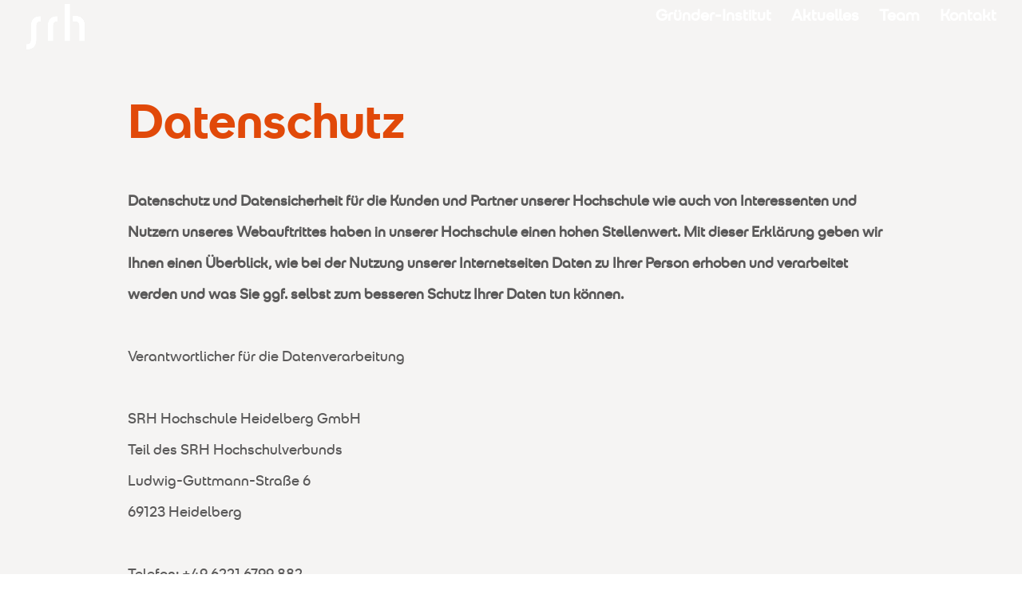

--- FILE ---
content_type: text/css
request_url: https://gruender-institut.com/wp-content/et-cache/48560/et-core-unified-deferred-48560.min.css?ver=1765001077
body_size: 338
content:
@font-face{font-family:"SRH Bd";font-display:swap;src:url("https://gruender-institut.com/wp-content/uploads/et-fonts/SRHText_0.ttf") format("truetype")}@font-face{font-family:"SRH Rg";font-display:swap;src:url("https://gruender-institut.com/wp-content/uploads/et-fonts/SRHHeadline_Rg_0.ttf") format("truetype")}@font-face{font-family:"SRH H Bd";font-display:swap;src:url("https://gruender-institut.com/wp-content/uploads/et-fonts/SRHHeadline_0.ttf") format("truetype")}